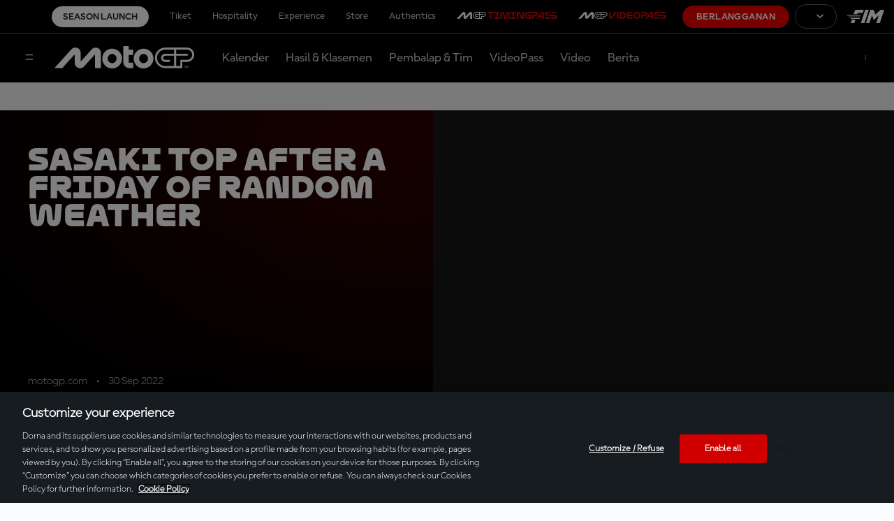

--- FILE ---
content_type: application/javascript
request_url: https://translations.gplat-prod.pulselive.com/motogp/id.js
body_size: 26598
content:
if (!PULSE) { var PULSE = {}; }
PULSE.I18N =
{"language":"id","accountId":2,"translations":{"label.contactform.send":"Kirim","label.concurrencyWall.message":"Untuk terus menikmati MotoGP™ VideoPass di perangkat ini, hentikan pemutaran di perangkat lain yang sedang melakukan streaming dari lokasi (alamat IP) yang berbeda.","label.entryList.tableHeader.bike":"Motor","label.filters.allCategories":"Semua Kategori","label.calendar.grandPrixToggle":"Grand Prix","label.results.table.fastestLap":"Lap Tercepat","label.MotoGP.VideoPass.timmingpass.sections":"Bagian MotoGP™ TimingPass","label.entryList.key.wildcard":"Wildcard","label.news.ridermarket":"Pasar Pembalap","label.timings.analysis":"Berlangganan dan lacak data real-time.","label.concurrencyWall.ip":"IP ANDA SAAT INI: ${ipAddress}","label.2025.season":"Musim 2025","label.catalanGP":"Balapan Terbaik GP Catalunya","label.schedule.fullBroadcastInfo":"Informasi Lengkap Siaran Langsung","label.marquez.2025.world.champion":"Marc Marquez: Comeback Bersejarah","label.calendar.event.upnext":"Up Next","label.malaysianGP.BestRaces":"Balapan Terbaik GP Malaysia","label.stats.position-second-short":"2nd Position","label.circuitRecords.allTimeLapRecord":"Lap Balapan Terbaik -","label.subtitle.landingtimingpass":"Alat sempurna untuk tingkatkan pengalaman MotoGP™","label.header.landinggaming.mgpdays.subtittle":"10 - 14 Juli","label.search.noresultsfound":"Tidak ada hasil yang ditemukan","label.teams.title.Official":"Resmi","label.frenchGP":"Balapan Terbaik GP Prancis","label.contactform.loyalty":"Loyalty","label.profile.noPerformanceData":"No performance data available","label.stats.grand_prix_victories":"Kemenangan","label.circuitSpecs":"Informasi Sirkuit","label.stats.tab.career":"Career","label.results.table.gapFirst":"Gap P1 / Sebelumnya","label.sponsor.title-sponsor":"Sponsor Utama","label.results.table.previousGap":"Gap Sebelumnya","label.contactform.message-title":"Pesan","label.results.filter-year":"Tahun","label.tag.full-session":"Sesi","error.sso.subtitle":"Please close the window or tab you are currently using and access motogp.com again in a new window or tab. Should that not solve the problem, please try using an incognito window next time.","label.speed":"km/jam","label.entryList.noContent":"Daftar entri akan ditampilkan beberapa hari sebelum GP dimulai","label.raceVideos":"Video Balap","label.Get.up.to.5off.merch":"Dapatkan merchandise dengan diskon hingga 50%!","label.weather.humidity":"Kelembapan","label.contactform.vouchers-and-promotions":"Voucher \u0026 Promosi","label.video.paywall-login":"Masuk","label.stats.all_races":"Balapan","label.stats.tab.season":"2025 Season","label.filters.type":"Jenis","label.contactform.confirmation-case-number":"Nomor kasus Anda adalah:","label.contactform.login-and-access":"Masuk / Akses","label.profile.RacePosition":"Race Position","label.circuitRecords.mostPoles":"Pole Terbanyak","label.contactform.topic-placeholder":"Silakan pilih topik:","label.home.riders.motoe":"Pembalap MotoE™","label.menu.login":"Masuk","label.results.table.timeGap":"Waktu / Gap","label.calendar2025.title":"Kalender 2025","label.sitemap.download-articles":"Silakan periksa unduhan Anda untuk article.xml","label.bestLap":"Lap Balapan Terbaik","label.filters.type.bestaction":"Momen Terbaik","label.all2025MotoGP.races":"Semua Balapan MotoGP 2025","label.standings.table.view.short":"Standings","label.startIn":"mulai dalam","label.italianGP":"Balapan Terbaik GP Italia","label.hours":"Jam","label.schedule.yourTime":"Waktu Anda","label.argentinaGP.BestRaces":"Balapan Terbaik GP Argentina","label.profile.performance.points":"Performance Points","label.videos.latestraces":"Balapan GP Terbaru","label.standings.riders_results":"Hasil Pembalap","label.raceCentrePage.menuTitle":"Race Centre","label.livetimings.timepassDesc":"Berlangganan hari ini untuk menikmati setiap sesi secara langsung.","label.best.czech.races":"GP Ceko Terbaik","label.search.riders":"","label.pole":"Pole","label.contactform.description":"Jelaskan alasan menghubungi kami dan berikan informasi kontak Anda. Semua bidang wajib diisi.","label.filters.allEvents":"Semua Event","label.liveVideo.SPORT":"Live","label.twitter.via":"#MotoGP via @MotoGP","label.liveTiming.finishedInfo":"Akhir pekan yang luar biasa! Ingin hidupkan kembali aksinya?","label.entryList.key.replacement":"Adalah pengganti dari","label.results.table.laps":"Lap","error.callback.subtitle":"Please close the window or tab you are currently using and access motogp.com again in a new window or tab. Should that not solve the problem, please try using an incognito window next time.","label.footer.copyright":"© 2025 Dorna Sports SL. Seluruh hak cipta dilindungi undang-undang. Semua merek dagang adalah milik dari pemiliknya masing-masing.","label.bestsellers":"Penjualan Terbaik","label.contactform.esports":"eSports","label.riders.points":"Points","label.liveVideo.unauthorizedAccess.description":"Anda tidak memiliki izin untuk melihat video ini","label.riders.allchampionshiptitles":"Gelar Kejuaraan Dunia","label.filters.category":"Category","label.contactform.first-name-title":"Nama Pertama","label.stats.podiums":"Podiums","label.metadesc.blackfriday":"Momen yang dinanti telah tiba. Temukan dan dapatkan penawaran eksklusif MotoGP Black Friday 2025. Manfaatkan diskon untuk produk favorit Anda. Jangan lewatkan kesempatan ini!","label.standings.tableHeader.raceWins":"Race Wins","label.liveTimings.laps":"Laps to go","latest.moto2.moto3.news":"Berita Moto2™ \u0026 Moto3™ Terbaru","label.tag.interview":"Wawancara","label.subtitle.landingblackfriday":"","label.contactform.live-video":"Live Video","label.contactform.refund":"Pengembalian Dana","label.contactform.commercial":"Komersial","label.stats.gptitles":"","label.videos.2027regulations":"Regulasi 2027","label.contactform.ticket-purchases":"Ticket purchases","label.modal.reauthenticate.title":"Sesi Berakhir","label.header.landinggaming.ontrack":"On-track Fan Deals","label.schedule.noContent":"Saat ini tidak ada data yang tersedia","label.contactform.championship":"Kejuaraan Dunia MotoGP™","label.session.next":"Berikutnya","label.offers.blackfriday":"Penawaran kami","label.teams.teamriders":"Pembalap Tim","error.sso.title":"Oops... something went wrong!","label.contactform.live-timing":"Live Timing","label.all2025Moto2.races":"Semua Balapan Moto2 2025","label.standings.tableHeader.points-mobile":"poin","label.link.loadMore":"Muat Lebih Banyak","label.video.related":"Terkait","label.videos.latestothercategoriessessions":"Sesi Terbaru: Moto2™, Moto3™ \u0026 MotoE™","label.results.table.leadGap":"Lead Gap","label.contactform.news-articles-content":"Berita, artikel, konten...","label.timeGap":"Waktu/Gap","label.contactform.registration":"Registrasi","label.header.landingblackfriday.prewarm":"Black Friday 2025 segera datang","label.liveStream":"Live Stream","German GP Best Races":"Balapan Terbaik GP Jerman","label.search.videos.results":"Saat ini tidak ada video yang tersedia untuk pencarian ini","abel.menu.logout":"Keluar","label.ticketsrail.blackfriday":"Diskon hingga 30% untuk tiketmu!","label.results.DISQUALIFIED":"Pembalap Didiskualifikasi","label.rewinds":"Rewinds","abel.menu.your-account":"Selamat Datang","label.standings.riders_championship":"Hasil Kejuaraan","label.results.NOTSTARTED":"Tidak Start","label.all.2024.races":"Semua Balapan 2024","label.top3battles2024":"3 Duel Teratas dari Paruh Pertama 2024","label.timings.more":"LANGGANAN","label.upcoming.motoegps":"Grand Prix MotoE™ Mendatang","label.contactform.tv-coverage-and-broadcasting":"Liputan dan Siaran TV","label.AustrianGP.BestRaces":"Balapan Terbaik GP Austria","label.archiverail":"Arsip","label.riders.lastrace":"Balapan Terakhir","label.full.results":"Hasil Lengkap","label.stats.total":"Total","label.standings.table.view.form":"Form","label.contactform.social-media":"Media Sosial","label.calendar.motogp.sessionTimes":"Waktu Sesi MotoGP™","label.calendar.layout.grid":"Tampilan Grid","label.cta.results":"Hasil","label.sitemap.download-live-video":"Silakan periksa unduhan Anda untuk live-videos.xml","label.title.legends":"Legenda","label.modal.reauthenticate.decription":"Sesi Anda telah berakhir. Silakan masuk kembali untuk terus menikmati pengalaman Anda.","label.results.table.time":"Waktu","label.calendar.broughttoyouby":"Dipersembahkan Oleh","label.MotoG.VideoPass.Player.Features":"MotoGP™ VideoPass Player Features","label.raceCentrePage.eventLinkInfo":"Lihat Detail Event Lengkap","label.videos.funnyvideos":"Video Lucu","label.profile.starts":"Starts","label.startingGrid":"Starting Grid","label.modal.login":"Masuk","label.modal.session.expired.description":"Sesi Anda telah berakhir. Silakan masuk kembali untuk terus menikmati pengalaman Anda.","label.getup.50":"Diskon Merchandise Resmi hingga 50%!","label.home.upcomingevents":"GP Akan Datang","label.filters.year":"Tahun","latest.motoe.news":"Berita Terbaru MotoE™","label.riders.title.unclassified":"label.riders.title.unclassified","label.share.share":"Bagikan","label.results.NOTONRESTARTGRID":"TIDAK DI GRID RESTART","label.riders.victories":"Kemenangan","label.metatitle.calendar2026":"Kalender MotoGP™ 2026 | Sirkuit | Jadwal | Informasi","label.standings.riders-championship":"Klasemen Pembalap","label.liveVideo.SESSION":"Live","label.newbrand":"Temukan MotoGP™ yang Baru","label.metadesc.calendar2026":"Cek kalender resmi MotoGP 2026, semua tanggal, sirkuit, dan negara dari Kejuaraan Dunia MotoGP, Moto2, Moto3, dan MotoE di sini.","label.contactform.topic-title":"Topik","label.best.qatar.races":"Balapan Terbaik GP Qatar","label.contactform.esport":"eSport","label.standings.filter-championship":"Kejuaraan","label.MotoGP.VideoPass.Features":"Fitur MotoGP™ VideoPass","label.newsbygp":"Berita dari GP","label.metatitle.blackfriday":"Penawaran MotoGP Black Friday 2025: Rasakan Sensasinya!","label.cta.replays":"Putar Ulang","label.tag.practice-session":"Sesi Latihan","error.loginRequest.subtitle":"A network error occurred while sending your login request. Please try again closing the window or tab you are currently using and start again in a new one","label.contactform.incorrect-email":"Silakan isi alamat email","label.subtitle.landingcybermonday":"","label.watch.virtualLap":"Tonton Track Lap","label.profile.performance.qualifyingTime":"Qualifying time","label.results.OUTSTND":"Tidak Diklasifikasikan","label.results.championship-results":"Hasil Kejuaraan","label.video.riderfitness":"Kebugaran Pembalap","label.MotoGP.TimingPass.KeyData":"Data Utama MotoGP™ TimingPass","label.filters.type.behindthescenes":"Behind The Scenes","label.schedule.broadcasters.liveOn":"Live Di","label.sliderNex":"Slide Selanjutnya","label.czech.best.races":"Balapan Terbaik GP Ceko","label.stats.tab.bio":"Bio","label.standings.tableHeader.worldStandings.team":"Tim","label.contactform.vip-village-and-motogp-premier":"VIP Village / MotoGP Premier","label.2025.Tickets.Now.Available":"Tiket 2026 Kini Tersedia","label.BritishGP.BestRaces":"Balapan Terbaik GP Inggris","error.registerRequest.title":"Oops... something went wrong!","label.profile.performance.averageSpeed":"Average Speed","label.results.filter-type":"Type","label.calendar.today":"Hari Ini","label.menu.logout":"Keluar","label.results.filter-category":"Kategori","label.2024.so.far":"Semua Balapan 2024","label.loading":"Memuat","label.circuitInfo.about":"Tentang Sirkuit","label.calendar.featuredCTATwo":"Kalender 2026","label.esports":"MotoGP™ eSport","label.schedule.results":"Hasil","label.experiences":"Experience","label.results.filter.type.all":"Semua Event","label.contactform.purchase":"Pembelian","label.contactform.store":"Store","label.categoryInfo.red_flag":"Finis jika ada Red Flag","label.tag.full-race":"Video Balap","label.riders.teammate":"Rekan Setim","label.calendar.featuredCTAOne":"Kalender 2025","label.results.filter-session":"Sesi","label.calendar.motogp.sessionTimes.desc":"Semua Waktu dalam Waktu Anda","label.days":"Hari","label.AragonGP.BestRaces":"Balapan Terbaik GP Aragon","label.tag.highlights":"Highlight","label.more.offers":"Penawaran Lainnya","label.up.next":"Berikutnya","label.results.session-results":"Hasil Sesi","label.stats.position-first":"1st Position","label.tag.race-video":"Video Balap","label.contactform.subject-placeholder":"Ketik Subjek","label.calendar.date.tbd":"TBC","2025.label.metadesc.calendar":"Cek kalender resmi MotoGP 2025, semua tanggal, sirkuit, dan negara dari Kejuaraan Dunia MotoGP, Moto2, Moto3, dan MotoE di sini.","label.motog.classics":"MotoGP™ Classics","label.teams.title.Test":"LAINNYA","label.filters.type.pressconference":"Konferensi Pers","label.FrenchGP.BestRaces":"Balapan Terbaik GP Prancis","label.contactform.confirmation-reply-message":"Kami akan menghubungi Anda kembali sesegera mungkin.","label.homepage.ticekt.available":"Tiket 2024 Kini Tersedia","label.filters.type.condensedrace":"Cuplikan Balap","label.results.finishedthrupits":"Finis melalui pit","label.schedule.finished":"Finis","label.results.event-results":"Hasil Event","label.entryList.key.replaced":"Digantikan oleh","label.gaming":"Game Hub","label.SanMarinoGP.BestRaces":"Balapan Terbaik GP San Marino","error.logoutRequest.subtitle":"Please close the window or tab you are currently using and access motogp.com again in a new window or tab. Should that not solve the problem, please try using an incognito window next time.","label.best.americas.GP":"Balapan Terbaik GP Amerika","label.contactform.calendar":"Kalender","label.followLive":"Ikuti Langsung","label.video.forYou":"Untuk Anda","label.contactform.legal":"Legal","label.portuguese.best races":"Balapan Terbaik GP Portugal","label.contactform.last-name-title":"Nama Belakang","label.calendar.featuredCTAThree":"Sync Calendar","label.schedule.live":"Live","label.tag.press-conference":"Konferensi Pers","label.contactform.auto-renewal":"Pembaruan","label.riders.yearsactive":"Tahun Aktif","label.schedule.view-full-schedule":"Jadwal","label.tag.news":"Berita","label.raceNews":"Berita Balap","label.tickets.experiences.memorabilia":"Tiket, pengalaman, memorabilia, dan banyak lagi!","label.standings.tableHeader.lastPositions":"Last 3 Positions","label.video.playing":"Play","label.riders.title.official":"Resmi","label.menu.subscribe":"Berlangganan","label.subtitle.landinglivevod":"Akses konten Live, On-demand, dan Non-Spoiler dengan satu klik.","label.liveTiming.countdownInfo":"Kembali lagi nanti untuk tindakan lebih lanjut!","LABEL.RESULTS.OUTOFLAPS":"Riders out of laps","label.stats.races":"","label.schedule.title":"Jadwal","latest.motogp.news":"Berita MotoGP™ Terbaru","label.raceCentrePage.fullSchedule":"Jadwal","label.stats.position-third":"3rd Position","label.button.2024results":"Results","label.calendar.layout.list":"Tampilan Daftar","label.standings.tableHeader.team":"Tim","label.calendar2026.title":"Kalender 2026","label.metatitle.motoe":"Kejuaraan Dunia FIM MotoE™ | MotoGP™","label.stats.poles":"Poles","label.cta.standings":"Klasemen","label.riders.title.test":"Pembalap Penguji","label.calendar.status.postponed":"Ditunda","label.riders.position":"Position","label.stats.world_championship_wins":"Titel GP","label.modal.session.expired.title":"Sesi Berakhir","label.search.button.placeholder":"Ketik pencarian","label.SpanishGP":"Balapan Terbaik GP Spanyol","error.registerRequest.subtitle":"Please close the window or tab you are currently using and access motogp.com again in a new window or tab. Should that not solve the problem, please try using an incognito window next time.","label.subtitle.videopass":"Saksikan setiap sesi MotoGP™ secara LANGSUNG dan tanpa gangguan dengan MotoGP™ VideoPass, kapan saja, di mana saja","label.videos.highlights":"Highlight","label.profile.performance.viewResults":"View Results","error.loginRequest.title":"Oops... something went wrong!","2026 Tickets Now Available":"Tiket 2026 Kini Tersedia","label.all2025Moto3.races":"Semua Balapan Moto3 2025","label.latest.moto2.moto3.videos":"Video Moto2™ \u0026 Moto3™ Terbaru","label.filters.type.fullsession":"Sesi","label.profile.performance.qualifyingPosition":"Qualifying Position","label.calendar.allEventsToggle":"Semua Event","label.standings.tableHeader.worldStandings.constructor":"Konstruktor","label.article.relatedtopics":"Topik Terkait","2025.label.metatitle.calendar":"Kalender MotoGP™ 2025 | Sirkuit | Jadwal | Informasi","label.contactform.last-name-placeholder":"Nama Belakang Anda","label.share.copylink":"Copy Link","label.best.sellers":"Penjualan Terbaik","label.news.rulesandregulations":"Aturan dan Regulasi","label.videopass":"VIDEOPASS MotoGP™","2026 Season":"Musim 2026","label.livetimings.timepassInfo":"Anda harus berlangganan TimingPass untuk mengakses konten","label.stats.position-second":"2nd Position","label.filters.type.documentary":"Dokumenter","label.calendar.event.upcoming":"Upcoming","label.filters.event":"Event","label.subtitle.landingblackfriday.prewarm":"Video Pass, merchandise, tiket, dan banyak lagi akan tersedia dengan harga khusus dari 24 hingga 30 November!","label.circuitRecords.mostWins":"Kemenangan Terbanyak","label.standings.filter-year":"Tahun","label.contactform.timingpass":"Berlangganan TimingPass","label.legends.title":"Legenda","label.schedule.replays":"Putar ulang","label.tag.condensed-race":"Cuplikan Balap","label.filter":"Filter","label.videos.qualifyingsessions":"Sesi Kualifikasi","label.testResults":"Hasil Tes","label.liveVideo.MEDIA":"Live Media","label.filters.allYears":"Semua Tahun","label.riders.currentseason":"Musim Saat Ini","label.riders.allfamous":"Hall Of Fame","label.standings.noPdfsAvailable":"Tidak ada PDF yang tersedia saat ini","label.contactform.device-title":"Perangkat","label.standings.bmw-awards":"BMW M Award","label.home.whattowatch":"Rekomendasi Tontonan","label.news.long.reads":"Artikel Panjang","label.contactform.first-name-placeholder":"Nama Pertama Anda","label.MotoGP.VideoPass.key.sections":"Bagian Penting dari MotoGP™ VideoPass","label.header.landingblackfriday":"","label.results.filter.type.gp":"Grands Prix","2026.label.metadesc.calendar":"Cek kalender resmi MotoGP 2025, semua tanggal, sirkuit, dan negara dari Kejuaraan Dunia MotoGP, Moto2 dan Moto3.","label.riders.debut":"Debut","label.75yearsofmotogp":"75 anni di MotoGP™","label.calendar.events.test":"Test Events","label.calendar.motogp.times":"Jadwal MotoGP™","label.contactform.subject-title":"Subjek","label.profile.tabs.noContent":"Saat ini tidak ada data yang tersedia","label.contactform.account":"Akun","label.circuitRecords.bestPole":"Pole Terbaik -","label.stats.position-third-short":"3rd Position","label.2025.MotoGPSeasonsofar":"Musim MotoGP™ 2025 Sejauh Ini","label.misanoGP.BestRaces":"Balapan Terbaik GP San Marino","Dutch GP Best Races":"Balapan Terbaik GP Belanda","label.profile.loading":"Loading....","label.contactform.tickets":"Tiket","label.360stream":"360 Player","label.tag.action-clips":"Klip Aksi","label.contactform.games":"Game (Fantasi, eSport‚Ä¶)","label.standings.tableHeader.podiums":"Podiums","label.contactform.message-placeholder":"Pesan Anda","label.weather.ground":"Ground","error.callback.title":"Oops... something went wrong!","label.search":"Cari","label.metatitle.about":"Tentang | The Official Home of MotoGP™","label.menu.your-account":"Selamat Datang","label.videos.practicesessions":"Sesi Latihan","label.contactform.related-area-title":"Area Terkait","label.contactform.cancellation":"Pembatalan","label.contactform.confirmation-faqs-message":"Kami sarankan Anda melihat bagian FAQ kami di mana Anda dapat menemukan informasi berguna terkait pertanyaan Anda.","label.gamehub":"Game Hub","label.videos.recommended":"Rekomendasi Video","label.circuitRecords.scrollTo":"Gulir ke","label.contactform.access-and-permissions":"Akses \u0026 Izin","label.categoryInfo.track_category":"Lacak berdasarkan kategori","label.schedule.trackTime":"Waktu Lokal","label.minutes":"Menit","label.contactform.pr-and-communications":"PR \u0026 Komunikasi","label.filters.type.highlights":"Sorotan","label.sliderPrevious":"Slide sebelumnya","label.search.button":"Pencarian","label.profile.statistic.error":"Error","label.header.landinggaming.ontrack.subtittle":"Bersiaplah sambut Grand Prix berikutnya dengan 7 hari penawaran menarik untuk meriahkan akhir pekan balapan Anda!","label.contactform.confirmation-title":"Pesan Anda telah dikirim","label.liveVideo.unauthorizedAccess.header":"Tidak sah","label.storerail.blackfriday":"Dapatkan Diskon Merchandise hingga 70%!","label.startingGrid.noContent":"Starting grid akan ditampilkan setelah sesi Q2 selesai","label.standings.tableHeader.gap":"Gap","label.modal.calendar.title":"Peringatan","label.circuitRecords.topSpeed":"Top Speed -","label.search.loadmore":"Muat Lebih Banyak","label.calendar.calendarGrid":"SINKRON KALENDER","label.entryList.key.independentTeamRider":"Pembalap Tim Independen","label.cta.timingpass":"TimingPass","label.categoryInfo.distance":"Total Jarak Tempuh","label.contactform.title":"Hubungi Kami","label.latest.motogp.videos":"Video MotoGP™ Terbaru","label.metadesc.motoe":"Kejuaraan Dunia FIM MotoE™ adalah kompetisi listrik di MotoGP™. Kini lebih besar dari sebelumnya, balap motor listrik tercepat di dunia.","error.logoutRequest.title":"Oops... something went wrong!","label.standings.tableHeader.rider":"Pembalap","label.indonesianGP.BestRaces":"Balapan Terbaik GP Indonesia","label.title.titlesponsor":"Sponsor Utama","label.riders.title.Substitute":"Pengganti","label.weather.trackCondition":"Kondisi Lintasan","label.author.by":"Oleh","label.standings.no-pdf":"Data saat ini tidak tersedia","label.seconds":"Detik","label.profile.season":"Season","error.refresh.subtitle":"Please close the window or tab you are currently using and access motogp.com again in a new window or tab. Should that not solve the problem, please try using an incognito window next time.","label.videos.pressconferences":"Konferensi Pers","label.circuitRecords.kmh":"Km/Jam","label.australianGP.BestRaces":"Balapan Terbaik GP Australia","label.upNext":"Berikutnya","label.team.presentations":"Presentasi Tim","label.hall.of.fame":"PEMBALAP HALL OF FAME","label.contactform.email-title":"Email","label.standings.constructor-championship":"Klasemen Konstruktor","label.contactform.related-area-placeholder":"Silakan pilih area yang terkait dengan topik:","Season 2025":"Musim 2026","label.standings.category":"Kategori","label.Motogp.VideoPass.Sections":"MotoGP™ VideoPass Sections","label.profile.riderperformancestats":"Performance stats","label.contactform.on-demand":"Video OnDemand","label.benefits.joining.motogp.community":"Manfaat Lain Bergabung dengan Komunitas MotoGP™ ?","label.riders.profile":"Profil Pembalap","label.riders.seasons":"Musim","label.stats.victories":"","label.event.entryList":"Daftar Entri","label.filters.type.aftertheflag":"After The Flag","label.latest.motoE.videos":"Video MotoE™ Terbaru","label.modal.calendar.description":"Anda perlu login/mendaftar sebelum menambahkan jadwal ke kalender","label.videos.latestevents":"Event Terbaru","label.contactform.delete":"Hapus","label.filters.resetFilters":"Setel ulang filter","label.contactform.work-with-us":"Karier","label.profile.performance.raceTime":"Race time","label.schedule.followLive":"Tonton Langsung","label.results.NOTFINISHFIRST":"Tidak finis Lap 1","label.thaiGP.bestraces":"Balapan Terbaik GP Thailand","label.footer.officialsponsors":"Sponsor Resmi","label.tag.qualifying-session":"Sesi Kualifikasi","label.standings.championship-standings":"Klasemen","label.contactform.digital-guest-pass":"Digital Guest Pass","label.profile.totalLaps":"Total laps","label.results.filter-event":"Event","label.calendar.title.pendingEvents":"Tanggal event akan dikonfirmasi","label.best.videos.australiangp":"Best videos of Australian GP","label.stats.position-first-short":"1st Position","label.japaneseGP.BestRaces":"Balapan Terbaik GP Japan","label.view":"Lihat","label.best.videos.thaigp":"Thai GP Best Videos","label.videos.2024titlecontenders":"Penantang Gelar MotoGP™ 2024: Tak Boleh Dilewatkan","label.rider.bio.currentBike":"Bike","label.entryList.tableHeader.nation":"Kebangsaan","label.MotoGP.Tech.Features":"MotoGP™ Tech Features","label.follow.us":"Ikuti Kami","label.contactform.missing-field":"Ini adalah bidang yang wajib diisi","label.standings.tableHeader.pos":"Pos.","label.filters.type.interview":"Wawancara","label.livetimings.errorInfo":"Cek kalender musim untuk tindakan berikutnya yang tersedia!","label.menu.become-a-fan":"Jadilah Fans","label.hospitality":"Hospitality","error.refresh.title":"Oops... something went wrong!","label.contactform.fantasy":"Fantasy","label.sitemap.not-logged-in-live-video":"Ada sesi live yang sedang berlangsung tetapi Anda harus masuk untuk melihat peta situs","label.followLiveNow":"Ikuti langsung sekarang","label.filters.type.all":"Semua Jenis","label.filters.type.fullrace":"Balapan","2026.label.metatitle.calendar":"Kalender MotoGP™ 2026 | Sirkuit | Jadwal | Informasi","label.sponsor.by":"Disponsori oleh","label.contactform.videopass":"Berlangganan VideoPass","label.videos.mustsee":"Must-See","label.button.testResults":"Lihat Hasil Tes Lengkap","label.button.2023results":"Lihat Hasil Lengkap","label.news.reports":"Laporan Grand Prix dan Tes MotoGP™","label.saveup30":"Tiket GP Hemat hingga 30%!","label.modal.dismiss":"Tutup","label.raceResults":"Hasil Balapan","label.topSpeed":"Top Speed","label.contactform.other":"Lainnya","label.contactform.profile-and-preferences":"Profil \u0026 Preferensi","label.menu.register":"Daftar","label.results.table.points":"Poin","label.standings.team-championship":"Klasemen Kejuaraan Tim","label.contactform.email-placeholder":"example@email.com","label.videos.latestmotogpsessions":"Sesi MotoGP™ terbaru","label.header.landinglivevod":"VideoPass Live, On-demand and Spoiler-Free","label.contactform.device-placeholder":"Mohon jelaskan secara rinci perangkat, sistem operasi, aplikasi atau browser dan versi terkait","label.circuitRecords.bestLapRace":"Rekor Lap Sepanjang Masa -","label.riders.title.wildcard":"Wildcard","label.calendar.events.gp":"Grand Prix","label.min":"Min","label.valencia.GP.BestRaces":"Balapan Terbaik GP Valencia","label.entryList.key.rookie":"Rookie","label.standings.table.view.full":"Stats","label.standings.tableHeader.points":"Poin","label.livetimings.error":"Tidak ada Live Timing yang tersedia","label.video.no-session-message":"Tidak ada sesi Live yang sedang berlangsung","label.entryList.key":"Key","label.filters.type.news":"Berita","label.gp.winners":"Pemenang GP"}};
